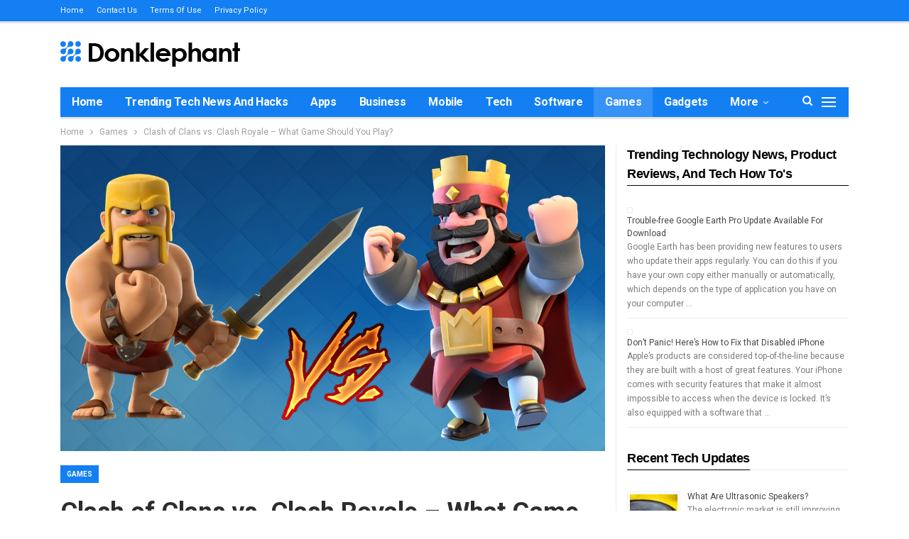

--- FILE ---
content_type: text/html; charset=UTF-8
request_url: https://donklephant.com/clash-of-clans-vs-clash-royale-what-game-should-you-play/
body_size: 15960
content:
	<!DOCTYPE html>
		<!--[if IE 8]>
	<html class="ie ie8" lang="en-US" prefix="og: http://ogp.me/ns#"> <![endif]-->
	<!--[if IE 9]>
	<html class="ie ie9" lang="en-US" prefix="og: http://ogp.me/ns#"> <![endif]-->
	<!--[if gt IE 9]><!-->
<html lang="en-US" prefix="og: http://ogp.me/ns#"> <!--<![endif]-->
	<head>
				<meta charset="UTF-8">
		<meta http-equiv="X-UA-Compatible" content="IE=edge">
		<meta name="viewport" content="width=device-width, initial-scale=1.0">
		<link rel="pingback" href="https://donklephant.com/xmlrpc.php"/>

		<title>Clash of Clans vs. Clash Royale – What Game Should You Play? | Donklephant</title>
<meta name='robots' content='max-image-preview:large' />
	<style>img:is([sizes="auto" i], [sizes^="auto," i]) { contain-intrinsic-size: 3000px 1500px }</style>
	
<!-- This site is optimized with the Yoast SEO Premium plugin v7.7 - https://yoast.com/wordpress/plugins/seo/ -->
<meta name="description" content="The Supercellcompany has really hit success with its two popular games, Clash of Clans and Clash Royale. They both represent 2 excellent mobile games that"/>
<meta name="original-source" content="https://donklephant.com/clash-of-clans-vs-clash-royale-what-game-should-you-play/" />
<link rel="canonical" href="https://donklephant.com/clash-of-clans-vs-clash-royale-what-game-should-you-play/" />
<meta property="og:locale" content="en_US" />
<meta property="og:type" content="article" />
<meta property="og:title" content="Clash of Clans vs. Clash Royale – What Game Should You Play? | Donklephant" />
<meta property="og:description" content="The Supercellcompany has really hit success with its two popular games, Clash of Clans and Clash Royale. They both represent 2 excellent mobile games that" />
<meta property="og:url" content="https://donklephant.com/clash-of-clans-vs-clash-royale-what-game-should-you-play/" />
<meta property="og:site_name" content="Donklephant" />
<meta property="article:publisher" content="https://www.facebook.com/Donklephant/" />
<meta property="article:tag" content="Clash of Clans" />
<meta property="article:tag" content="Clash of Clans Comparison" />
<meta property="article:tag" content="Clash Royale" />
<meta property="article:section" content="Games" />
<meta property="article:published_time" content="2017-04-21T14:04:46+00:00" />
<meta property="og:image" content="https://donklephant.com/wp-content/uploads/2017/04/clash-of-clans-clash-royale-clash-of-clans-comparison.jpg" />
<meta property="og:image:secure_url" content="https://donklephant.com/wp-content/uploads/2017/04/clash-of-clans-clash-royale-clash-of-clans-comparison.jpg" />
<meta property="og:image:width" content="1280" />
<meta property="og:image:height" content="720" />
<meta name="twitter:card" content="summary" />
<meta name="twitter:description" content="The Supercellcompany has really hit success with its two popular games, Clash of Clans and Clash Royale. They both represent 2 excellent mobile games that" />
<meta name="twitter:title" content="Clash of Clans vs. Clash Royale – What Game Should You Play? | Donklephant" />
<meta name="twitter:site" content="@donklephant" />
<meta name="twitter:image" content="https://donklephant.com/wp-content/uploads/2017/04/clash-of-clans-clash-royale-clash-of-clans-comparison.jpg" />
<meta name="twitter:creator" content="@donklephant" />
<script type='application/ld+json'>{"@context":"https:\/\/schema.org","@type":"Organization","url":"https:\/\/donklephant.com\/","sameAs":["https:\/\/www.facebook.com\/Donklephant\/","https:\/\/www.linkedin.com\/company\/donklephant\/","https:\/\/www.youtube.com\/channel\/UCOlmGR9THYbYNcijS-T2_jQ","https:\/\/twitter.com\/donklephant"],"@id":"https:\/\/donklephant.com\/#organization","name":"Donklephant","logo":"\/wp-content\/uploads\/2018\/05\/donklephant-logo-3.png"}</script>
<!-- / Yoast SEO Premium plugin. -->

<link rel='dns-prefetch' href='//fonts.googleapis.com' />
<link rel="alternate" type="application/rss+xml" title="Donklephant &raquo; Feed" href="https://donklephant.com/feed/" />
<link rel="alternate" type="application/rss+xml" title="Donklephant &raquo; Comments Feed" href="https://donklephant.com/comments/feed/" />
<link rel="alternate" type="application/rss+xml" title="Donklephant &raquo; Clash of Clans vs. Clash Royale – What Game Should You Play? Comments Feed" href="https://donklephant.com/clash-of-clans-vs-clash-royale-what-game-should-you-play/feed/" />
<link rel='stylesheet' id='wp-block-library-css' href='https://donklephant.com/wp-includes/css/dist/block-library/style.min.css?ver=6.8.3' type='text/css' media='all' />
<style id='classic-theme-styles-inline-css' type='text/css'>
/*! This file is auto-generated */
.wp-block-button__link{color:#fff;background-color:#32373c;border-radius:9999px;box-shadow:none;text-decoration:none;padding:calc(.667em + 2px) calc(1.333em + 2px);font-size:1.125em}.wp-block-file__button{background:#32373c;color:#fff;text-decoration:none}
</style>
<style id='global-styles-inline-css' type='text/css'>
:root{--wp--preset--aspect-ratio--square: 1;--wp--preset--aspect-ratio--4-3: 4/3;--wp--preset--aspect-ratio--3-4: 3/4;--wp--preset--aspect-ratio--3-2: 3/2;--wp--preset--aspect-ratio--2-3: 2/3;--wp--preset--aspect-ratio--16-9: 16/9;--wp--preset--aspect-ratio--9-16: 9/16;--wp--preset--color--black: #000000;--wp--preset--color--cyan-bluish-gray: #abb8c3;--wp--preset--color--white: #ffffff;--wp--preset--color--pale-pink: #f78da7;--wp--preset--color--vivid-red: #cf2e2e;--wp--preset--color--luminous-vivid-orange: #ff6900;--wp--preset--color--luminous-vivid-amber: #fcb900;--wp--preset--color--light-green-cyan: #7bdcb5;--wp--preset--color--vivid-green-cyan: #00d084;--wp--preset--color--pale-cyan-blue: #8ed1fc;--wp--preset--color--vivid-cyan-blue: #0693e3;--wp--preset--color--vivid-purple: #9b51e0;--wp--preset--gradient--vivid-cyan-blue-to-vivid-purple: linear-gradient(135deg,rgba(6,147,227,1) 0%,rgb(155,81,224) 100%);--wp--preset--gradient--light-green-cyan-to-vivid-green-cyan: linear-gradient(135deg,rgb(122,220,180) 0%,rgb(0,208,130) 100%);--wp--preset--gradient--luminous-vivid-amber-to-luminous-vivid-orange: linear-gradient(135deg,rgba(252,185,0,1) 0%,rgba(255,105,0,1) 100%);--wp--preset--gradient--luminous-vivid-orange-to-vivid-red: linear-gradient(135deg,rgba(255,105,0,1) 0%,rgb(207,46,46) 100%);--wp--preset--gradient--very-light-gray-to-cyan-bluish-gray: linear-gradient(135deg,rgb(238,238,238) 0%,rgb(169,184,195) 100%);--wp--preset--gradient--cool-to-warm-spectrum: linear-gradient(135deg,rgb(74,234,220) 0%,rgb(151,120,209) 20%,rgb(207,42,186) 40%,rgb(238,44,130) 60%,rgb(251,105,98) 80%,rgb(254,248,76) 100%);--wp--preset--gradient--blush-light-purple: linear-gradient(135deg,rgb(255,206,236) 0%,rgb(152,150,240) 100%);--wp--preset--gradient--blush-bordeaux: linear-gradient(135deg,rgb(254,205,165) 0%,rgb(254,45,45) 50%,rgb(107,0,62) 100%);--wp--preset--gradient--luminous-dusk: linear-gradient(135deg,rgb(255,203,112) 0%,rgb(199,81,192) 50%,rgb(65,88,208) 100%);--wp--preset--gradient--pale-ocean: linear-gradient(135deg,rgb(255,245,203) 0%,rgb(182,227,212) 50%,rgb(51,167,181) 100%);--wp--preset--gradient--electric-grass: linear-gradient(135deg,rgb(202,248,128) 0%,rgb(113,206,126) 100%);--wp--preset--gradient--midnight: linear-gradient(135deg,rgb(2,3,129) 0%,rgb(40,116,252) 100%);--wp--preset--font-size--small: 13px;--wp--preset--font-size--medium: 20px;--wp--preset--font-size--large: 36px;--wp--preset--font-size--x-large: 42px;--wp--preset--spacing--20: 0.44rem;--wp--preset--spacing--30: 0.67rem;--wp--preset--spacing--40: 1rem;--wp--preset--spacing--50: 1.5rem;--wp--preset--spacing--60: 2.25rem;--wp--preset--spacing--70: 3.38rem;--wp--preset--spacing--80: 5.06rem;--wp--preset--shadow--natural: 6px 6px 9px rgba(0, 0, 0, 0.2);--wp--preset--shadow--deep: 12px 12px 50px rgba(0, 0, 0, 0.4);--wp--preset--shadow--sharp: 6px 6px 0px rgba(0, 0, 0, 0.2);--wp--preset--shadow--outlined: 6px 6px 0px -3px rgba(255, 255, 255, 1), 6px 6px rgba(0, 0, 0, 1);--wp--preset--shadow--crisp: 6px 6px 0px rgba(0, 0, 0, 1);}:where(.is-layout-flex){gap: 0.5em;}:where(.is-layout-grid){gap: 0.5em;}body .is-layout-flex{display: flex;}.is-layout-flex{flex-wrap: wrap;align-items: center;}.is-layout-flex > :is(*, div){margin: 0;}body .is-layout-grid{display: grid;}.is-layout-grid > :is(*, div){margin: 0;}:where(.wp-block-columns.is-layout-flex){gap: 2em;}:where(.wp-block-columns.is-layout-grid){gap: 2em;}:where(.wp-block-post-template.is-layout-flex){gap: 1.25em;}:where(.wp-block-post-template.is-layout-grid){gap: 1.25em;}.has-black-color{color: var(--wp--preset--color--black) !important;}.has-cyan-bluish-gray-color{color: var(--wp--preset--color--cyan-bluish-gray) !important;}.has-white-color{color: var(--wp--preset--color--white) !important;}.has-pale-pink-color{color: var(--wp--preset--color--pale-pink) !important;}.has-vivid-red-color{color: var(--wp--preset--color--vivid-red) !important;}.has-luminous-vivid-orange-color{color: var(--wp--preset--color--luminous-vivid-orange) !important;}.has-luminous-vivid-amber-color{color: var(--wp--preset--color--luminous-vivid-amber) !important;}.has-light-green-cyan-color{color: var(--wp--preset--color--light-green-cyan) !important;}.has-vivid-green-cyan-color{color: var(--wp--preset--color--vivid-green-cyan) !important;}.has-pale-cyan-blue-color{color: var(--wp--preset--color--pale-cyan-blue) !important;}.has-vivid-cyan-blue-color{color: var(--wp--preset--color--vivid-cyan-blue) !important;}.has-vivid-purple-color{color: var(--wp--preset--color--vivid-purple) !important;}.has-black-background-color{background-color: var(--wp--preset--color--black) !important;}.has-cyan-bluish-gray-background-color{background-color: var(--wp--preset--color--cyan-bluish-gray) !important;}.has-white-background-color{background-color: var(--wp--preset--color--white) !important;}.has-pale-pink-background-color{background-color: var(--wp--preset--color--pale-pink) !important;}.has-vivid-red-background-color{background-color: var(--wp--preset--color--vivid-red) !important;}.has-luminous-vivid-orange-background-color{background-color: var(--wp--preset--color--luminous-vivid-orange) !important;}.has-luminous-vivid-amber-background-color{background-color: var(--wp--preset--color--luminous-vivid-amber) !important;}.has-light-green-cyan-background-color{background-color: var(--wp--preset--color--light-green-cyan) !important;}.has-vivid-green-cyan-background-color{background-color: var(--wp--preset--color--vivid-green-cyan) !important;}.has-pale-cyan-blue-background-color{background-color: var(--wp--preset--color--pale-cyan-blue) !important;}.has-vivid-cyan-blue-background-color{background-color: var(--wp--preset--color--vivid-cyan-blue) !important;}.has-vivid-purple-background-color{background-color: var(--wp--preset--color--vivid-purple) !important;}.has-black-border-color{border-color: var(--wp--preset--color--black) !important;}.has-cyan-bluish-gray-border-color{border-color: var(--wp--preset--color--cyan-bluish-gray) !important;}.has-white-border-color{border-color: var(--wp--preset--color--white) !important;}.has-pale-pink-border-color{border-color: var(--wp--preset--color--pale-pink) !important;}.has-vivid-red-border-color{border-color: var(--wp--preset--color--vivid-red) !important;}.has-luminous-vivid-orange-border-color{border-color: var(--wp--preset--color--luminous-vivid-orange) !important;}.has-luminous-vivid-amber-border-color{border-color: var(--wp--preset--color--luminous-vivid-amber) !important;}.has-light-green-cyan-border-color{border-color: var(--wp--preset--color--light-green-cyan) !important;}.has-vivid-green-cyan-border-color{border-color: var(--wp--preset--color--vivid-green-cyan) !important;}.has-pale-cyan-blue-border-color{border-color: var(--wp--preset--color--pale-cyan-blue) !important;}.has-vivid-cyan-blue-border-color{border-color: var(--wp--preset--color--vivid-cyan-blue) !important;}.has-vivid-purple-border-color{border-color: var(--wp--preset--color--vivid-purple) !important;}.has-vivid-cyan-blue-to-vivid-purple-gradient-background{background: var(--wp--preset--gradient--vivid-cyan-blue-to-vivid-purple) !important;}.has-light-green-cyan-to-vivid-green-cyan-gradient-background{background: var(--wp--preset--gradient--light-green-cyan-to-vivid-green-cyan) !important;}.has-luminous-vivid-amber-to-luminous-vivid-orange-gradient-background{background: var(--wp--preset--gradient--luminous-vivid-amber-to-luminous-vivid-orange) !important;}.has-luminous-vivid-orange-to-vivid-red-gradient-background{background: var(--wp--preset--gradient--luminous-vivid-orange-to-vivid-red) !important;}.has-very-light-gray-to-cyan-bluish-gray-gradient-background{background: var(--wp--preset--gradient--very-light-gray-to-cyan-bluish-gray) !important;}.has-cool-to-warm-spectrum-gradient-background{background: var(--wp--preset--gradient--cool-to-warm-spectrum) !important;}.has-blush-light-purple-gradient-background{background: var(--wp--preset--gradient--blush-light-purple) !important;}.has-blush-bordeaux-gradient-background{background: var(--wp--preset--gradient--blush-bordeaux) !important;}.has-luminous-dusk-gradient-background{background: var(--wp--preset--gradient--luminous-dusk) !important;}.has-pale-ocean-gradient-background{background: var(--wp--preset--gradient--pale-ocean) !important;}.has-electric-grass-gradient-background{background: var(--wp--preset--gradient--electric-grass) !important;}.has-midnight-gradient-background{background: var(--wp--preset--gradient--midnight) !important;}.has-small-font-size{font-size: var(--wp--preset--font-size--small) !important;}.has-medium-font-size{font-size: var(--wp--preset--font-size--medium) !important;}.has-large-font-size{font-size: var(--wp--preset--font-size--large) !important;}.has-x-large-font-size{font-size: var(--wp--preset--font-size--x-large) !important;}
:where(.wp-block-post-template.is-layout-flex){gap: 1.25em;}:where(.wp-block-post-template.is-layout-grid){gap: 1.25em;}
:where(.wp-block-columns.is-layout-flex){gap: 2em;}:where(.wp-block-columns.is-layout-grid){gap: 2em;}
:root :where(.wp-block-pullquote){font-size: 1.5em;line-height: 1.6;}
</style>
<link rel='stylesheet' id='wpautoterms_css-css' href='https://donklephant.com/wp-content/plugins/auto-terms-of-service-and-privacy-policy/css/wpautoterms.css?ver=6.8.3' type='text/css' media='all' />
<link rel='stylesheet' id='toc-screen-css' href='https://donklephant.com/wp-content/plugins/table-of-contents-plus/screen.min.css?ver=2411.1' type='text/css' media='all' />
<link rel='stylesheet' id='bf-slick-css' href='https://donklephant.com/wp-content/themes/publisher/includes/libs/better-framework/assets/css/slick.min.css?ver=3.8.0' type='text/css' media='all' />
<link rel='stylesheet' id='tablepress-default-css' href='https://donklephant.com/wp-content/plugins/tablepress/css/build/default.css?ver=3.2.6' type='text/css' media='all' />
<link rel='stylesheet' id='bs-icons-css' href='https://donklephant.com/wp-content/themes/publisher/includes/libs/better-framework/assets/css/bs-icons.css?ver=3.8.0' type='text/css' media='all' />
<link rel='stylesheet' id='theme-libs-css' href='https://donklephant.com/wp-content/themes/publisher/css/theme-libs.min.css?ver=6.1.0' type='text/css' media='all' />
<link rel='stylesheet' id='fontawesome-css' href='https://donklephant.com/wp-content/themes/publisher/includes/libs/better-framework/assets/css/font-awesome.min.css?ver=3.8.0' type='text/css' media='all' />
<link rel='stylesheet' id='publisher-css' href='https://donklephant.com/wp-content/themes/publisher/style-6.1.0.min.css?ver=6.1.0' type='text/css' media='all' />
<link rel='stylesheet' id='better-framework-main-fonts-css' href='https://fonts.googleapis.com/css?family=Roboto:400,500,700' type='text/css' media='all' />
<link rel='stylesheet' id='publisher-theme-tech-magazine-css' href='https://donklephant.com/wp-content/themes/publisher/includes/styles/tech-magazine/style.min.css?ver=6.1.0' type='text/css' media='all' />
<script type="text/javascript" src="https://donklephant.com/wp-includes/js/jquery/jquery.min.js?ver=3.7.1" id="jquery-core-js"></script>
<script type="text/javascript" src="https://donklephant.com/wp-includes/js/jquery/jquery-migrate.min.js?ver=3.4.1" id="jquery-migrate-js"></script>
<script type="text/javascript" src="https://donklephant.com/wp-includes/js/dist/dom-ready.min.js?ver=f77871ff7694fffea381" id="wp-dom-ready-js"></script>
<script type="text/javascript" src="https://donklephant.com/wp-content/plugins/auto-terms-of-service-and-privacy-policy/js/base.js?ver=3.0.4" id="wpautoterms_base-js"></script>
<!--[if lt IE 9]>
<script type="text/javascript" src="https://donklephant.com/wp-content/themes/publisher/includes/libs/better-framework/assets/js/html5shiv.min.js?ver=3.8.0" id="bf-html5shiv-js"></script>
<![endif]-->
<!--[if lt IE 9]>
<script type="text/javascript" src="https://donklephant.com/wp-content/themes/publisher/includes/libs/better-framework/assets/js/respond.min.js?ver=3.8.0" id="bf-respond-js"></script>
<![endif]-->
<link rel="https://api.w.org/" href="https://donklephant.com/wp-json/" /><link rel="alternate" title="JSON" type="application/json" href="https://donklephant.com/wp-json/wp/v2/posts/1073" /><link rel="EditURI" type="application/rsd+xml" title="RSD" href="https://donklephant.com/xmlrpc.php?rsd" />
<link rel='shortlink' href='https://donklephant.com/?p=1073' />
<link rel="alternate" title="oEmbed (JSON)" type="application/json+oembed" href="https://donklephant.com/wp-json/oembed/1.0/embed?url=https%3A%2F%2Fdonklephant.com%2Fclash-of-clans-vs-clash-royale-what-game-should-you-play%2F" />
<link rel="alternate" title="oEmbed (XML)" type="text/xml+oembed" href="https://donklephant.com/wp-json/oembed/1.0/embed?url=https%3A%2F%2Fdonklephant.com%2Fclash-of-clans-vs-clash-royale-what-game-should-you-play%2F&#038;format=xml" />
<!-- Markup (JSON-LD) structured in schema.org ver.4.8.1 START -->
<!-- Markup (JSON-LD) structured in schema.org END -->
<style type="text/css">.recentcomments a{display:inline !important;padding:0 !important;margin:0 !important;}</style><script type="application/ld+json">{
    "@context": "http:\/\/schema.org\/",
    "@type": "organization",
    "@id": "#organization",
    "logo": {
        "@type": "ImageObject",
        "url": "https:\/\/donklephant.com\/wp-content\/uploads\/2018\/05\/donklephant-logo-3.png"
    },
    "url": "https:\/\/donklephant.com\/",
    "name": "Donklephant",
    "description": "Technology News, Tips and Tricks"
}</script>
<script type="application/ld+json">{
    "@context": "http:\/\/schema.org\/",
    "@type": "WebSite",
    "name": "Donklephant",
    "alternateName": "Technology News, Tips and Tricks",
    "url": "https:\/\/donklephant.com\/"
}</script>
<script type="application/ld+json">{
    "@context": "http:\/\/schema.org\/",
    "@type": "BlogPosting",
    "headline": "Clash of Clans vs. Clash Royale \u2013 What Game Should You Play?",
    "description": "The Supercellcompany has really hit success with its two popular games, Clash of Clans and Clash Royale. They both represent 2 excellent mobile games that have millions of fans all over the world. However, having the same developer, the games are qui",
    "datePublished": "2017-04-21",
    "dateModified": "2017-04-21",
    "author": {
        "@type": "Person",
        "@id": "#person-CatalinaNastase",
        "name": "Catalina Nastase"
    },
    "image": {
        "@type": "ImageObject",
        "url": "https:\/\/donklephant.com\/wp-content\/uploads\/2017\/04\/clash-of-clans-clash-royale-clash-of-clans-comparison.jpg",
        "width": 1280,
        "height": 720
    },
    "interactionStatistic": [
        {
            "@type": "InteractionCounter",
            "interactionType": "http:\/\/schema.org\/CommentAction",
            "userInteractionCount": "0"
        }
    ],
    "publisher": {
        "@id": "#organization"
    },
    "mainEntityOfPage": "https:\/\/donklephant.com\/clash-of-clans-vs-clash-royale-what-game-should-you-play\/"
}</script>
<link rel='stylesheet' id='6.1.0-1769270842' href='https://donklephant.com/wp-content/bs-booster-cache/2986843ddc810979829d76fc223eb0e0.css' type='text/css' media='all' />
	</head>

<body class="wp-singular post-template-default single single-post postid-1073 single-format-standard wp-theme-publisher ltr close-rh page-layout-2-col-right full-width active-sticky-sidebar main-menu-sticky-smart active-ajax-search single-prim-cat-23 single-cat-23  bs-ll-a" dir="ltr">
<div class="off-canvas-overlay"></div>
<div class="off-canvas-container left skin-white">
	<div class="off-canvas-inner">
		<span class="canvas-close"><i></i></span>
					<div class="off-canvas-header">
									<div class="logo">

						<a href="https://donklephant.com/">
							<img src="https://donklephant.com/wp-content/uploads/2018/05/donklephant-logo-off-canvas-1.png"
							     alt="Donklephant">
						</a>
					</div>
									<div class="site-description">Technology News, Tips and Tricks</div>
			</div>
						<div class="off-canvas-search">
				<form role="search" method="get" action="https://donklephant.com">
					<input type="text" name="s" value=""
					       placeholder="Search...">
					<i class="fa fa-search"></i>
				</form>
			</div>
						<div class="off-canvas-menu">
				<div class="off-canvas-menu-fallback"></div>
			</div>
						<div class="off_canvas_footer">
				<div class="off_canvas_footer-info entry-content">
									</div>
			</div>
				</div>
</div>
		<div class="main-wrap content-main-wrap">
			<header id="header" class="site-header header-style-2 boxed" itemscope="itemscope" itemtype="https://schema.org/WPHeader">

		<section class="topbar topbar-style-1 hidden-xs hidden-xs">
	<div class="content-wrap">
		<div class="container">
			<div class="topbar-inner clearfix">

				
				<div class="section-menu">
						<div id="menu-top" class="menu top-menu-wrapper" role="navigation" itemscope="itemscope" itemtype="https://schema.org/SiteNavigationElement">
		<nav class="top-menu-container">

			<ul id="top-navigation" class="top-menu menu clearfix bsm-pure">
				<li id="menu-item-2556" class="menu-item menu-item-type-custom menu-item-object-custom menu-item-home better-anim-fade menu-item-2556"><a href="https://donklephant.com/">Home</a></li>
<li id="menu-item-25" class="menu-item menu-item-type-post_type menu-item-object-page better-anim-fade menu-item-25"><a href="https://donklephant.com/contact-donklephant/">Contact Us</a></li>
<li id="menu-item-26" class="menu-item menu-item-type-post_type menu-item-object-page better-anim-fade menu-item-26"><a href="https://donklephant.com/terms-of-use/">Terms of Use</a></li>
<li id="menu-item-27" class="menu-item menu-item-type-post_type menu-item-object-page better-anim-fade menu-item-27"><a href="https://donklephant.com/privacy-policy/">Privacy Policy</a></li>
			</ul>

		</nav>
	</div>
				</div>
			</div>
		</div>
	</div>
</section>
		<div class="header-inner">
			<div class="content-wrap">
				<div class="container">
					<div class="row">
						<div class="row-height">
							<div class="logo-col col-xs-12">
								<div class="col-inside">
									<div id="site-branding" class="site-branding">
	<p  id="site-title" class="logo h1 img-logo">
	<a href="https://donklephant.com/" itemprop="url" rel="home">
					<img id="site-logo" src="https://donklephant.com/wp-content/uploads/2018/05/donklephant-logo-3.png"
			     alt="Donklephant"  data-bsrjs="https://donklephant.com/wp-content/uploads/2018/05/donklephant-logo-retina-1.png"  />

			<span class="site-title">Donklephant - Technology News, Tips and Tricks</span>
				</a>
</p>
</div><!-- .site-branding -->
								</div>
							</div>
													</div>
					</div>
				</div>
			</div>
		</div>

		<div id="menu-main" class="menu main-menu-wrapper show-search-item show-off-canvas menu-actions-btn-width-2" role="navigation" itemscope="itemscope" itemtype="https://schema.org/SiteNavigationElement">
	<div class="main-menu-inner">
		<div class="content-wrap">
			<div class="container">

				<nav class="main-menu-container">
					<ul id="main-navigation" class="main-menu menu bsm-pure clearfix">
						<li id="menu-item-3745" class="menu-item menu-item-type-custom menu-item-object-custom better-anim-fade menu-item-3745"><a href="/">Home</a></li>
<li id="menu-item-3658" class="menu-item menu-item-type-taxonomy menu-item-object-category menu-term-4264 better-anim-fade menu-item-3658"><a href="https://donklephant.com/category/trending-tech-news-and-hacks/">Trending Tech News and Hacks</a></li>
<li id="menu-item-2550" class="menu-item menu-item-type-taxonomy menu-item-object-category menu-term-9 better-anim-fade menu-item-2550"><a href="https://donklephant.com/category/apps/">Apps</a></li>
<li id="menu-item-3744" class="menu-item menu-item-type-taxonomy menu-item-object-category menu-term-5047 better-anim-fade menu-item-3744"><a href="https://donklephant.com/category/business/">Business</a></li>
<li id="menu-item-2551" class="menu-item menu-item-type-taxonomy menu-item-object-category menu-term-6 better-anim-fade menu-item-2551"><a href="https://donklephant.com/category/mobile/">Mobile</a></li>
<li id="menu-item-2552" class="menu-item menu-item-type-taxonomy menu-item-object-category menu-term-30 better-anim-fade menu-item-2552"><a href="https://donklephant.com/category/tech/">Tech</a></li>
<li id="menu-item-2548" class="menu-item menu-item-type-taxonomy menu-item-object-category menu-term-16 better-anim-fade menu-item-2548"><a href="https://donklephant.com/category/software/">Software</a></li>
<li id="menu-item-2549" class="menu-item menu-item-type-taxonomy menu-item-object-category current-post-ancestor current-menu-parent current-post-parent menu-term-23 better-anim-fade menu-item-2549"><a href="https://donklephant.com/category/games/">Games</a></li>
<li id="menu-item-3656" class="menu-item menu-item-type-taxonomy menu-item-object-category menu-term-3 better-anim-fade menu-item-3656"><a href="https://donklephant.com/category/gadgets/">Gadgets</a></li>
<li id="menu-item-3657" class="menu-item menu-item-type-taxonomy menu-item-object-category menu-term-4 better-anim-fade menu-item-3657"><a href="https://donklephant.com/category/tablet/">Tablets</a></li>
					</ul><!-- #main-navigation -->
											<div class="menu-action-buttons width-2">
															<div class="off-canvas-menu-icon-container off-icon-left">
									<div class="off-canvas-menu-icon">
										<div class="off-canvas-menu-icon-el"></div>
									</div>
								</div>
																<div class="search-container close">
									<span class="search-handler"><i class="fa fa-search"></i></span>

									<div class="search-box clearfix">
										<form role="search" method="get" class="search-form clearfix" action="https://donklephant.com">
	<input type="search" class="search-field"
	       placeholder="Search..."
	       value="" name="s"
	       title="Search for:"
	       autocomplete="off">
	<input type="submit" class="search-submit" value="Search">
</form><!-- .search-form -->
									</div>
								</div>
														</div>
										</nav><!-- .main-menu-container -->

			</div>
		</div>
	</div>
</div><!-- .menu -->
	</header><!-- .header -->
	<div class="rh-header clearfix light deferred-block-exclude">
		<div class="rh-container clearfix">

			<div class="menu-container close">
				<span class="menu-handler"><span class="lines"></span></span>
			</div><!-- .menu-container -->

			<div class="logo-container rh-img-logo">
				<a href="https://donklephant.com/" itemprop="url" rel="home">
											<img src="https://donklephant.com/wp-content/uploads/2018/05/donklephant-logo-3.png"
						     alt="Donklephant"  data-bsrjs="https://donklephant.com/wp-content/uploads/2018/05/donklephant-logo-retina-1.png"  />				</a>
			</div><!-- .logo-container -->
		</div><!-- .rh-container -->
	</div><!-- .rh-header -->
<nav role="navigation" aria-label="Breadcrumbs" class="bf-breadcrumb clearfix bc-top-style"><div class="container bf-breadcrumb-container"><ul class="bf-breadcrumb-items" itemscope itemtype="http://schema.org/BreadcrumbList"><meta name="numberOfItems" content="3" /><meta name="itemListOrder" content="Ascending" /><li itemprop="itemListElement" itemscope itemtype="http://schema.org/ListItem" class="bf-breadcrumb-item bf-breadcrumb-begin"><a itemprop="item" href="https://donklephant.com" rel="home""><span itemprop='name'>Home</span><meta itemprop="position" content="1" /></a></li><li itemprop="itemListElement" itemscope itemtype="http://schema.org/ListItem" class="bf-breadcrumb-item"><a itemprop="item" href="https://donklephant.com/category/games/" ><span itemprop='name'>Games</span><meta itemprop="position" content="2" /></a></li><li itemprop="itemListElement" itemscope itemtype="http://schema.org/ListItem" class="bf-breadcrumb-item bf-breadcrumb-end"><span itemprop='name'>Clash of Clans vs. Clash Royale – What Game Should You Play?</span><meta itemprop="position" content="3" /><meta itemprop="item" content="https://donklephant.com/clash-of-clans-vs-clash-royale-what-game-should-you-play/"/></li></ul></div></nav><div class="content-wrap">
		<main id="content" class="content-container">

		<div class="container layout-2-col layout-2-col-1 layout-right-sidebar layout-bc-before post-template-10">

			<div class="row main-section">
										<div class="col-sm-8 content-column">
							<div class="single-container">
																<article id="post-1073" class="post-1073 post type-post status-publish format-standard has-post-thumbnail  category-games tag-clash-of-clans tag-clash-of-clans-comparison tag-clash-royale single-post-content">
									<div class="single-featured"><img  alt="" data-src="https://donklephant.com/wp-content/uploads/2017/04/clash-of-clans-clash-royale-clash-of-clans-comparison.jpg"></div>
																		<div class="post-header-inner">
										<div class="post-header-title">
											<div class="term-badges floated"><span class="term-badge term-23"><a href="https://donklephant.com/category/games/">Games</a></span></div>											<h1 class="single-post-title">
												<span class="post-title" itemprop="headline">Clash of Clans vs. Clash Royale – What Game Should You Play?</span>
											</h1>
											<div class="post-meta single-post-meta">
			<a href="https://donklephant.com/author/catalina/"
		   title="Browse Author Articles"
		   class="post-author-a post-author-avatar">
			<span class="post-author-name">By <b>Catalina Nastase</b></span>		</a>
					<span class="time"><time class="post-published updated"
			                         datetime="2017-04-21T14:04:46+00:00">On <b>Apr 21, 2017</b></time></span>
			</div>
										</div>
									</div>
											<div class="post-share single-post-share top-share clearfix style-1">
			<div class="post-share-btn-group">
				<a href="https://donklephant.com/clash-of-clans-vs-clash-royale-what-game-should-you-play/#respond" class="post-share-btn post-share-btn-comments comments" title="Leave a comment on: &ldquo;Clash of Clans vs. Clash Royale – What Game Should You Play?&rdquo;"><i class="bf-icon fa fa-comments" aria-hidden="true"></i> <b class="number">0</b></a>			</div>
						<div class="share-handler-wrap ">
				<span class="share-handler post-share-btn rank-default">
					<i class="bf-icon  fa fa-share-alt"></i>						<b class="text">Share</b>
										</span>
				<span class="social-item facebook"><a href="https://www.facebook.com/sharer.php?u=https%3A%2F%2Fdonklephant.com%2Fclash-of-clans-vs-clash-royale-what-game-should-you-play%2F" target="_blank" rel="nofollow" class="bs-button-el" onclick="window.open(this.href, 'share-facebook','left=50,top=50,width=600,height=320,toolbar=0'); return false;"><span class="icon"><i class="bf-icon fa fa-facebook"></i></span></a></span><span class="social-item twitter"><a href="https://twitter.com/share?text=Clash+of+Clans+vs.+Clash+Royale+%E2%80%93+What+Game+Should+You+Play%3F&url=https%3A%2F%2Fdonklephant.com%2Fclash-of-clans-vs-clash-royale-what-game-should-you-play%2F" target="_blank" rel="nofollow" class="bs-button-el" onclick="window.open(this.href, 'share-twitter','left=50,top=50,width=600,height=320,toolbar=0'); return false;"><span class="icon"><i class="bf-icon fa fa-twitter"></i></span></a></span><span class="social-item google_plus"><a href="https://plus.google.com/share?url=https%3A%2F%2Fdonklephant.com%2Fclash-of-clans-vs-clash-royale-what-game-should-you-play%2F" target="_blank" rel="nofollow" class="bs-button-el" onclick="window.open(this.href, 'share-google_plus','left=50,top=50,width=600,height=320,toolbar=0'); return false;"><span class="icon"><i class="bf-icon fa fa-google"></i></span></a></span><span class="social-item reddit"><a href="https://reddit.com/submit?url=https%3A%2F%2Fdonklephant.com%2Fclash-of-clans-vs-clash-royale-what-game-should-you-play%2F&title=Clash+of+Clans+vs.+Clash+Royale+%E2%80%93+What+Game+Should+You+Play%3F" target="_blank" rel="nofollow" class="bs-button-el" onclick="window.open(this.href, 'share-reddit','left=50,top=50,width=600,height=320,toolbar=0'); return false;"><span class="icon"><i class="bf-icon fa fa-reddit-alien"></i></span></a></span><span class="social-item whatsapp"><a href="whatsapp://send?text=Clash+of+Clans+vs.+Clash+Royale+%E2%80%93+What+Game+Should+You+Play%3F %0A%0A https%3A%2F%2Fdonklephant.com%2Fclash-of-clans-vs-clash-royale-what-game-should-you-play%2F" target="_blank" rel="nofollow" class="bs-button-el" onclick="window.open(this.href, 'share-whatsapp','left=50,top=50,width=600,height=320,toolbar=0'); return false;"><span class="icon"><i class="bf-icon fa fa-whatsapp"></i></span></a></span><span class="social-item pinterest"><a href="https://pinterest.com/pin/create/button/?url=https%3A%2F%2Fdonklephant.com%2Fclash-of-clans-vs-clash-royale-what-game-should-you-play%2F&media=https://donklephant.com/wp-content/uploads/2017/04/clash-of-clans-clash-royale-clash-of-clans-comparison.jpg&description=Clash+of+Clans+vs.+Clash+Royale+%E2%80%93+What+Game+Should+You+Play%3F" target="_blank" rel="nofollow" class="bs-button-el" onclick="window.open(this.href, 'share-pinterest','left=50,top=50,width=600,height=320,toolbar=0'); return false;"><span class="icon"><i class="bf-icon fa fa-pinterest"></i></span></a></span><span class="social-item email"><a href="/cdn-cgi/l/email-protection#[base64]" target="_blank" rel="nofollow" class="bs-button-el" onclick="window.open(this.href, 'share-email','left=50,top=50,width=600,height=320,toolbar=0'); return false;"><span class="icon"><i class="bf-icon fa fa-envelope-open"></i></span></a></span></div>		</div>
											<div class="entry-content clearfix single-post-content">
										<p>The Supercellcompany has really hit success with its two popular games, Clash of Clans and Clash Royale. They both represent 2 excellent mobile games that have millions of fans all over the world. However, having the same developer, the games are quite similar. Most people usually play both of them simultaneously, or just choose one. But what makes them choose one or the other?</p>
<p><strong>Progression in the Game</strong></p>
<p>With Clash of Clans, you can always evolve your base if you upgrade the defenses of the walls or the walls themselves. However, Clash Royale does not offer this element of advancement, which is a huge minus.</p>
<p><strong>Skills &amp; Gameplay</strong></p>
<p>While Clash of Clans does not allow you to showcase your playing skills, Clash Royale does indeed so. In order for you to win a fight, you have to have some serious skills.</p>
<p><strong>Monetization</strong></p>
<p>In Clash of Clans, you can choose if you want to spend money or not on it, and thus we have some reasonable monetization. Meanwhile, many people believe that Clash Royale has quite come harsh monetization. For example, you have to spend more than $14,000 if you want to max out every option you have in the game. What’s even more shocking is the fact that if you don’t spend anything and want to achieve the maximum, you have to play for 10 to 22 years. Sounds like a life-long plan!</p>
<p><strong>Freshness</strong></p>
<p>The last update for Clash of Clans was released in October 2016, bringing lots of new tweaks and features. Supercell also releases updates for Clash Royale regularly. They usually bring more cards and adjustments that balance the game.</p>
<p>All in all, they are both excellent games, but for many people what does matter is the fact that they don’t have to wait a lot for some advantages.</p>
									</div>
										<div class="entry-terms post-tags clearfix ">
		<span class="terms-label"><i class="fa fa-tags"></i></span>
		<a href="https://donklephant.com/tag/clash-of-clans/" rel="tag">Clash of Clans</a><a href="https://donklephant.com/tag/clash-of-clans-comparison/" rel="tag">Clash of Clans Comparison</a><a href="https://donklephant.com/tag/clash-royale/" rel="tag">Clash Royale</a>	</div>
		<div class="post-share single-post-share bottom-share clearfix style-2">
			<div class="post-share-btn-group">
				<a href="https://donklephant.com/clash-of-clans-vs-clash-royale-what-game-should-you-play/#respond" class="post-share-btn post-share-btn-comments comments" title="Leave a comment on: &ldquo;Clash of Clans vs. Clash Royale – What Game Should You Play?&rdquo;"><i class="bf-icon fa fa-comments" aria-hidden="true"></i> <b class="number">0</b></a>			</div>
						<div class="share-handler-wrap ">
				<span class="share-handler post-share-btn rank-default">
					<i class="bf-icon  fa fa-share-alt"></i>						<b class="text">Share</b>
										</span>
				<span class="social-item facebook"><a href="https://www.facebook.com/sharer.php?u=https%3A%2F%2Fdonklephant.com%2Fclash-of-clans-vs-clash-royale-what-game-should-you-play%2F" target="_blank" rel="nofollow" class="bs-button-el" onclick="window.open(this.href, 'share-facebook','left=50,top=50,width=600,height=320,toolbar=0'); return false;"><span class="icon"><i class="bf-icon fa fa-facebook"></i></span></a></span><span class="social-item twitter"><a href="https://twitter.com/share?text=Clash+of+Clans+vs.+Clash+Royale+%E2%80%93+What+Game+Should+You+Play%3F&url=https%3A%2F%2Fdonklephant.com%2Fclash-of-clans-vs-clash-royale-what-game-should-you-play%2F" target="_blank" rel="nofollow" class="bs-button-el" onclick="window.open(this.href, 'share-twitter','left=50,top=50,width=600,height=320,toolbar=0'); return false;"><span class="icon"><i class="bf-icon fa fa-twitter"></i></span></a></span><span class="social-item google_plus"><a href="https://plus.google.com/share?url=https%3A%2F%2Fdonklephant.com%2Fclash-of-clans-vs-clash-royale-what-game-should-you-play%2F" target="_blank" rel="nofollow" class="bs-button-el" onclick="window.open(this.href, 'share-google_plus','left=50,top=50,width=600,height=320,toolbar=0'); return false;"><span class="icon"><i class="bf-icon fa fa-google"></i></span></a></span><span class="social-item reddit"><a href="https://reddit.com/submit?url=https%3A%2F%2Fdonklephant.com%2Fclash-of-clans-vs-clash-royale-what-game-should-you-play%2F&title=Clash+of+Clans+vs.+Clash+Royale+%E2%80%93+What+Game+Should+You+Play%3F" target="_blank" rel="nofollow" class="bs-button-el" onclick="window.open(this.href, 'share-reddit','left=50,top=50,width=600,height=320,toolbar=0'); return false;"><span class="icon"><i class="bf-icon fa fa-reddit-alien"></i></span></a></span><span class="social-item whatsapp"><a href="whatsapp://send?text=Clash+of+Clans+vs.+Clash+Royale+%E2%80%93+What+Game+Should+You+Play%3F %0A%0A https%3A%2F%2Fdonklephant.com%2Fclash-of-clans-vs-clash-royale-what-game-should-you-play%2F" target="_blank" rel="nofollow" class="bs-button-el" onclick="window.open(this.href, 'share-whatsapp','left=50,top=50,width=600,height=320,toolbar=0'); return false;"><span class="icon"><i class="bf-icon fa fa-whatsapp"></i></span></a></span><span class="social-item pinterest"><a href="https://pinterest.com/pin/create/button/?url=https%3A%2F%2Fdonklephant.com%2Fclash-of-clans-vs-clash-royale-what-game-should-you-play%2F&media=https://donklephant.com/wp-content/uploads/2017/04/clash-of-clans-clash-royale-clash-of-clans-comparison.jpg&description=Clash+of+Clans+vs.+Clash+Royale+%E2%80%93+What+Game+Should+You+Play%3F" target="_blank" rel="nofollow" class="bs-button-el" onclick="window.open(this.href, 'share-pinterest','left=50,top=50,width=600,height=320,toolbar=0'); return false;"><span class="icon"><i class="bf-icon fa fa-pinterest"></i></span></a></span><span class="social-item email"><a href="/cdn-cgi/l/email-protection#[base64]" target="_blank" rel="nofollow" class="bs-button-el" onclick="window.open(this.href, 'share-email','left=50,top=50,width=600,height=320,toolbar=0'); return false;"><span class="icon"><i class="bf-icon fa fa-envelope-open"></i></span></a></span></div>		</div>
										</article>
									<section class="next-prev-post clearfix">

					<div class="prev-post">
				<p class="pre-title heading-typo"><i
							class="fa fa-arrow-left"></i> Prev Post				</p>
				<p class="title heading-typo"><a href="https://donklephant.com/pokemon-go-what-to-expect-from-future-updates/" rel="prev">Pokémon Go &#8211; What To Expect From Future Updates?</a></p>
			</div>
		
					<div class="next-post">
				<p class="pre-title heading-typo">Next Post <i
							class="fa fa-arrow-right"></i></p>
				<p class="title heading-typo"><a href="https://donklephant.com/clash-of-clans-popularity-comes-from-the-games-flexibility/" rel="next">Clash of Clans Popularity Comes From The Game&#8217;s Flexibility</a></p>
			</div>
		
	</section>
							</div>
							<div class="post-related">

	<div class="section-heading sh-t5 sh-s1 multi-tab">

					<a href="#relatedposts_1416405226_1" class="main-link active"
			   data-toggle="tab">
				<span
						class="h-text related-posts-heading">You might also like</span>
			</a>
			<a href="#relatedposts_1416405226_2" class="other-link" data-toggle="tab"
			   data-deferred-event="shown.bs.tab"
			   data-deferred-init="relatedposts_1416405226_2">
				<span
						class="h-text related-posts-heading">More from author</span>
			</a>
		
	</div>

		<div class="tab-content">
		<div class="tab-pane bs-tab-anim bs-tab-animated active"
		     id="relatedposts_1416405226_1">
			
					<div class="bs-pagination-wrapper main-term-none next_prev ">
			<div class="listing listing-thumbnail listing-tb-2 clearfix  scolumns-3 simple-grid include-last-mobile">
	<div  class="post-90532 type-post format-standard has-post-thumbnail   listing-item listing-item-thumbnail listing-item-tb-2 main-term-23">
<div class="item-inner clearfix">
			<div class="featured featured-type-featured-image">
			<div class="term-badges floated"><span class="term-badge term-23"><a href="https://donklephant.com/category/games/">Games</a></span></div>			<a  alt="Activity-Based Working" title="A Brief Guide to Activity-Based Working" data-src="https://donklephant.com/wp-content/uploads/2022/05/2fcdea3321459337df5a0a30afa812af.jpg"					class="img-holder" href="https://donklephant.com/a-brief-guide-to-activity-based-working/"></a>
					</div>
	<p class="title">	<a class="post-url" href="https://donklephant.com/a-brief-guide-to-activity-based-working/" title="A Brief Guide to Activity-Based Working">
			<span class="post-title">
				A Brief Guide to Activity-Based Working			</span>
	</a>
	</p></div>
</div >
<div  class="post-90471 type-post format-standard has-post-thumbnail   listing-item listing-item-thumbnail listing-item-tb-2 main-term-23">
<div class="item-inner clearfix">
			<div class="featured featured-type-featured-image">
			<div class="term-badges floated"><span class="term-badge term-23"><a href="https://donklephant.com/category/games/">Games</a></span></div>			<a  alt="Best Gaming Computer" title="How Do I Choose the Best Gaming Computer That’s Available Today?" data-src="https://donklephant.com/wp-content/uploads/2022/03/80cd8cf6018e2530a9183765e302816d.jpg"					class="img-holder" href="https://donklephant.com/how-do-i-choose-the-best-gaming-computer-thats-available-today/"></a>
					</div>
	<p class="title">	<a class="post-url" href="https://donklephant.com/how-do-i-choose-the-best-gaming-computer-thats-available-today/" title="How Do I Choose the Best Gaming Computer That’s Available Today?">
			<span class="post-title">
				How Do I Choose the Best Gaming Computer That’s Available Today?			</span>
	</a>
	</p></div>
</div >
<div  class="post-89732 type-post format-standard has-post-thumbnail   listing-item listing-item-thumbnail listing-item-tb-2 main-term-23">
<div class="item-inner clearfix">
			<div class="featured featured-type-featured-image">
			<div class="term-badges floated"><span class="term-badge term-23"><a href="https://donklephant.com/category/games/">Games</a></span></div>			<a  alt="Gaming Setup at Home" title="9 Tips on Building a Gaming Setup at Home for Beginners" data-src="https://donklephant.com/wp-content/uploads/2021/06/77b5a013909dc37be09f8821d0db5db9.jpg"					class="img-holder" href="https://donklephant.com/9-tips-on-building-a-gaming-setup-at-home-for-beginners/"></a>
					</div>
	<p class="title">	<a class="post-url" href="https://donklephant.com/9-tips-on-building-a-gaming-setup-at-home-for-beginners/" title="9 Tips on Building a Gaming Setup at Home for Beginners">
			<span class="post-title">
				9 Tips on Building a Gaming Setup at Home for Beginners			</span>
	</a>
	</p></div>
</div >
<div  class="post-89730 type-post format-standard has-post-thumbnail   listing-item listing-item-thumbnail listing-item-tb-2 main-term-23">
<div class="item-inner clearfix">
			<div class="featured featured-type-featured-image">
			<div class="term-badges floated"><span class="term-badge term-23"><a href="https://donklephant.com/category/games/">Games</a></span></div>			<a  alt="Personalized Challenge Coins" title="5 Interesting Uses for Personalized Challenge Coins" data-src="https://donklephant.com/wp-content/uploads/2021/06/63cc7bbd1d85e1c787fbd2940d400c69.jpeg"					class="img-holder" href="https://donklephant.com/5-interesting-uses-for-personalized-challenge-coins/"></a>
					</div>
	<p class="title">	<a class="post-url" href="https://donklephant.com/5-interesting-uses-for-personalized-challenge-coins/" title="5 Interesting Uses for Personalized Challenge Coins">
			<span class="post-title">
				5 Interesting Uses for Personalized Challenge Coins			</span>
	</a>
	</p></div>
</div >
	</div>
	
	</div><div class="bs-pagination bs-ajax-pagination next_prev main-term-none clearfix">
			<script data-cfasync="false" src="/cdn-cgi/scripts/5c5dd728/cloudflare-static/email-decode.min.js"></script><script>var bs_ajax_paginate_1469076151 = '{"query":{"paginate":"next_prev","count":4,"post_type":"post","posts_per_page":4,"post__not_in":[1073],"ignore_sticky_posts":1,"category__in":[23],"remove_duplicates_ids":"1073","_layout":{"state":"1|1|0","page":"2-col-right"}},"type":"wp_query","view":"Publisher::fetch_related_posts","current_page":1,"ajax_url":"\/wp-admin\/admin-ajax.php","remove_duplicates":"1","remove_duplicates_ids":"1073","paginate":"next_prev","_layout":{"state":"1|1|0","page":"2-col-right"},"_bs_pagin_token":"e594772"}';</script>				<a class="btn-bs-pagination prev disabled" rel="prev" data-id="1469076151"
				   title="Previous">
					<i class="fa fa-angle-left"
					   aria-hidden="true"></i> Prev				</a>
				<a  rel="next" class="btn-bs-pagination next"
				   data-id="1469076151" title="Next">
					Next <i
							class="fa fa-angle-right" aria-hidden="true"></i>
				</a>
				</div>
		</div>

		<div class="tab-pane bs-tab-anim bs-tab-animated bs-deferred-container"
		     id="relatedposts_1416405226_2">
					<div class="bs-pagination-wrapper main-term-none next_prev ">
				<div class="bs-deferred-load-wrapper" id="bsd_relatedposts_1416405226_2">
			<script>var bs_deferred_loading_bsd_relatedposts_1416405226_2 = '{"query":{"paginate":"next_prev","count":4,"author":5,"post_type":"post","_layout":{"state":"1|1|0","page":"2-col-right"}},"type":"wp_query","view":"Publisher::fetch_other_related_posts","current_page":1,"ajax_url":"\/wp-admin\/admin-ajax.php","remove_duplicates":"0","paginate":"next_prev","_layout":{"state":"1|1|0","page":"2-col-right"},"_bs_pagin_token":"97624a2"}';</script>
		</div>
		
	</div>		</div>
	</div>
</div>
<section id="comments-template-1073" class="comments-template">
	
	
		<div id="respond" class="comment-respond">
		<p id="reply-title" class="comment-reply-title"><div class="section-heading sh-t5 sh-s1" ><span class="h-text">Leave A Reply</span></div> <small><a rel="nofollow" id="cancel-comment-reply-link" href="/clash-of-clans-vs-clash-royale-what-game-should-you-play/#respond" style="display:none;">Cancel Reply</a></small></p><form action="https://donklephant.com/wp-comments-post.php?wpe-comment-post=donklephantcom" method="post" id="commentform" class="comment-form"><div class="note-before"><p>Your email address will not be published.</p>
</div><p class="comment-wrap"><textarea name="comment" class="comment" id="comment" cols="45" rows="10" aria-required="true" placeholder="Your Comment"></textarea></p><p class="author-wrap"><input name="author" class="author" id="author" type="text" value="" size="45"  aria-required="true" placeholder="Your Name *" /></p>
<p class="email-wrap"><input name="email" class="email" id="email" type="text" value="" size="45"  aria-required="true" placeholder="Your Email *" /></p>
<p class="url-wrap"><input name="url" class="url" id="url" type="text" value="" size="45" placeholder="Your Website" /></p>
<p class="comment-form-cookies-consent"><input id="wp-comment-cookies-consent" name="wp-comment-cookies-consent" type="checkbox" value="yes" /><label for="wp-comment-cookies-consent">Save my name, email, and website in this browser for the next time I comment.</label></p>
<p class="form-submit"><input name="submit" type="submit" id="comment-submit" class="comment-submit" value="Post Comment" /> <input type='hidden' name='comment_post_ID' value='1073' id='comment_post_ID' />
<input type='hidden' name='comment_parent' id='comment_parent' value='0' />
</p><p style="display: none;"><input type="hidden" id="akismet_comment_nonce" name="akismet_comment_nonce" value="148884044b" /></p><p style="display: none !important;" class="akismet-fields-container" data-prefix="ak_"><label>&#916;<textarea name="ak_hp_textarea" cols="45" rows="8" maxlength="100"></textarea></label><input type="hidden" id="ak_js_1" name="ak_js" value="29"/><script>document.getElementById( "ak_js_1" ).setAttribute( "value", ( new Date() ).getTime() );</script></p></form>	</div><!-- #respond -->
	</section>
						</div><!-- .content-column -->
												<div class="col-sm-4 sidebar-column sidebar-column-primary">
							<aside id="sidebar-primary-sidebar" class="sidebar" role="complementary" aria-label="Primary Sidebar Sidebar" itemscope="itemscope" itemtype="https://schema.org/WPSideBar">
	<div id="rpwe_widget-3" class=" h-ni w-t primary-sidebar-widget widget rpwe_widget recent-posts-extended"><div class="section-heading sh-t5 sh-s1"><span class="h-text">Trending Technology News, Product Reviews, and Tech How To&#039;s</span></div><div  class="rpwe-block"><ul class="rpwe-ul"><li class="rpwe-li rpwe-clearfix"><a class="rpwe-img" href="https://donklephant.com/google-earth-pro-update-download/" target="_self"><img class="rpwe-aligncenter rpwe-thumb" src="https://donklephant.com/wp-content/uploads/2017/04/google-earth-1-524x300.jpg" alt="Trouble-free Google Earth Pro Update Available For Download" height="300" width="0" loading="lazy" decoding="async"></a><h3 class="rpwe-title"><a href="https://donklephant.com/google-earth-pro-update-download/" target="_self">Trouble-free Google Earth Pro Update Available For Download</a></h3><div class="rpwe-summary">Google Earth has been providing new features to users who update their apps regularly. You can do this if you have your own copy either manually or automatically, which depends on the type of application you have on your computer &hellip;</div></li><li class="rpwe-li rpwe-clearfix"><a class="rpwe-img" href="https://donklephant.com/fix-disabled-iphone/" target="_self"><img class="rpwe-aligncenter rpwe-thumb" src="https://donklephant.com/wp-content/uploads/2018/05/iPhone-is-Disabled-Connect-to-iTunes-267x300.jpg" alt="Don&#8217;t Panic! Here&#8217;s How to Fix that Disabled iPhone" height="300" width="0" loading="lazy" decoding="async"></a><h3 class="rpwe-title"><a href="https://donklephant.com/fix-disabled-iphone/" target="_self">Don&#8217;t Panic! Here&#8217;s How to Fix that Disabled iPhone</a></h3><div class="rpwe-summary">Apple&#8217;s products are considered top-of-the-line because they are built with a host of great features. Your iPhone comes with security features that make it almost impossible to access when the device is locked. It&#8217;s also equipped with a software that &hellip;</div></li></ul></div><!-- Generated by http://wordpress.org/plugins/recent-posts-widget-extended/ --></div><div id="rpwe_widget-2" class=" h-ni w-t primary-sidebar-widget widget rpwe_widget recent-posts-extended"><div class="section-heading sh-t5 sh-s1"><span class="h-text">Recent Tech Updates</span></div><div  class="rpwe-block"><ul class="rpwe-ul"><li class="rpwe-li rpwe-clearfix"><a class="rpwe-img" href="https://donklephant.com/what-are-ultrasonic-speakers/" target="_self"><img class="rpwe-alignleft rpwe-thumb" src="https://donklephant.com/wp-content/uploads/2022/06/f73a2b7c3c5affc769805a702d9109d8-75x75.jpg" alt="What Are Ultrasonic Speakers?" height="75" width="75" loading="lazy" decoding="async"></a><h3 class="rpwe-title"><a href="https://donklephant.com/what-are-ultrasonic-speakers/" target="_self">What Are Ultrasonic Speakers?</a></h3><div class="rpwe-summary">The electronic market is still improving as more people discover new tech and adapt it to their lives. A lot of the time, you may notice a decent improvement in speakers, and it is important that you opt for technology &hellip;</div></li><li class="rpwe-li rpwe-clearfix"><a class="rpwe-img" href="https://donklephant.com/3-ways-graphic-design-companies-can-help-your-business/" target="_self"><img class="rpwe-alignleft rpwe-thumb" src="https://donklephant.com/wp-content/uploads/2022/06/b828de8a7d9f6c15eb3899e002f119fa-75x75.jpeg" alt="3 Ways Graphic Design Companies Can Help Your Business" height="75" width="75" loading="lazy" decoding="async"></a><h3 class="rpwe-title"><a href="https://donklephant.com/3-ways-graphic-design-companies-can-help-your-business/" target="_self">3 Ways Graphic Design Companies Can Help Your Business</a></h3><div class="rpwe-summary">Are you struggling to build up your business clientele? You probably deliver an exceptional product or service. But, these days, good service alone doesn’t boost sales and clients.  You may need to look into creative ways to draw in more &hellip;</div></li><li class="rpwe-li rpwe-clearfix"><a class="rpwe-img" href="https://donklephant.com/png-vs-pdf-what-are-the-differences/" target="_self"><img class="rpwe-alignleft rpwe-thumb" src="https://donklephant.com/wp-content/uploads/2022/06/9816e2c2f19b865f58db9eb09e37e658-75x75.jpg" alt="PNG vs PDF: What Are the Differences?" height="75" width="75" loading="lazy" decoding="async"></a><h3 class="rpwe-title"><a href="https://donklephant.com/png-vs-pdf-what-are-the-differences/" target="_self">PNG vs PDF: What Are the Differences?</a></h3><div class="rpwe-summary">Many people who want to manage their documents digitally are perplexed. Both PNG and PDF appear to be viable options with comparable pricing and functionality. At first glance, the distinctions between PNG and PDF documents can be difficult to discern. &hellip;</div></li><li class="rpwe-li rpwe-clearfix"><a class="rpwe-img" href="https://donklephant.com/5-reasons-why-you-need-biometric-security/" target="_self"><img class="rpwe-alignleft rpwe-thumb" src="https://donklephant.com/wp-content/uploads/2022/06/7ae913285780173236aa212970ed6501-75x75.jpg" alt="5 Reasons Why You Need Biometric Security" height="75" width="75" loading="lazy" decoding="async"></a><h3 class="rpwe-title"><a href="https://donklephant.com/5-reasons-why-you-need-biometric-security/" target="_self">5 Reasons Why You Need Biometric Security</a></h3><div class="rpwe-summary">In our ever-increasingly digital lives, technological advances are changing the way we do everything from work, to play, to accessing facilities. It only makes sense that our buildings are following suit. That&#8217;s why biometric security is on the rise across &hellip;</div></li><li class="rpwe-li rpwe-clearfix"><a class="rpwe-img" href="https://donklephant.com/how-to-create-a-budget-for-your-business/" target="_self"><img class="rpwe-alignleft rpwe-thumb" src="https://donklephant.com/wp-content/uploads/2022/06/b2a424fa7d8d62c1b882b7ad7073885e-75x75.jpg" alt="How to Create a Budget for Your Business" height="75" width="75" loading="lazy" decoding="async"></a><h3 class="rpwe-title"><a href="https://donklephant.com/how-to-create-a-budget-for-your-business/" target="_self">How to Create a Budget for Your Business</a></h3><div class="rpwe-summary">You want to be one of the 50% of small businesses still operating in 5 years, right? If so, you need to know how to manage business finances to solidify your stability. Without a grasp of expenses versus income, you&#8217;ll &hellip;</div></li></ul></div><!-- Generated by http://wordpress.org/plugins/recent-posts-widget-extended/ --></div></aside>
						</div><!-- .primary-sidebar-column -->
									</div><!-- .main-section -->
		</div><!-- .layout-2-col -->

	</main><!-- main -->

	</div><!-- .content-wrap -->
	<footer id="site-footer" class="site-footer full-width">
		<div class="footer-widgets light-text">
	<div class="content-wrap">
		<div class="container">
			<div class="row">
										<div class="col-sm-4">
							<aside id="sidebar-footer-1" class="sidebar" role="complementary" aria-label="Footer - Column 1 Sidebar" itemscope="itemscope" itemtype="https://schema.org/WPSideBar">
								<div id="rpwe_widget-4" class=" h-ni w-t footer-widget footer-column-1 widget rpwe_widget recent-posts-extended"><div class="section-heading sh-t3 sh-s1"><span class="h-text">More Recent Tech News</span></div><div  class="rpwe-block"><ul class="rpwe-ul"><li class="rpwe-li rpwe-clearfix"><h3 class="rpwe-title"><a href="https://donklephant.com/the-ultimate-guide-to-using-a-swir-camera/" target="_self">The Ultimate Guide to Using a SWIR Camera</a></h3></li><li class="rpwe-li rpwe-clearfix"><h3 class="rpwe-title"><a href="https://donklephant.com/how-to-collect-measure-brand-recognition-data/" target="_self">How to Collect &amp; Measure Brand Recognition Data</a></h3></li><li class="rpwe-li rpwe-clearfix"><h3 class="rpwe-title"><a href="https://donklephant.com/12-benefits-of-using-managed-it-services/" target="_self">12 Benefits of Using Managed IT Services</a></h3></li><li class="rpwe-li rpwe-clearfix"><h3 class="rpwe-title"><a href="https://donklephant.com/how-do-drones-work-a-tech-guide/" target="_self">How Do Drones Work? A Tech Guide</a></h3></li><li class="rpwe-li rpwe-clearfix"><h3 class="rpwe-title"><a href="https://donklephant.com/what-are-the-different-types-of-photography-that-exist-today/" target="_self">What Are the Different Types of Photography That Exist Today?</a></h3></li></ul></div><!-- Generated by http://wordpress.org/plugins/recent-posts-widget-extended/ --></div>							</aside>
						</div>
						<div class="col-sm-4">
							<aside id="sidebar-footer-2" class="sidebar" role="complementary" aria-label="Footer - Column 2 Sidebar" itemscope="itemscope" itemtype="https://schema.org/WPSideBar">
								<div id="rpwe_widget-5" class=" h-ni w-t footer-widget footer-column-2 widget rpwe_widget recent-posts-extended"><div class="section-heading sh-t3 sh-s1"><span class="h-text">Trending Technology Topics</span></div><div  class="rpwe-block"><ul class="rpwe-ul"><li class="rpwe-li rpwe-clearfix"><h3 class="rpwe-title"><a href="https://donklephant.com/apple-id-disabled-what-should-you-do/" target="_self">Your Apple ID Has Been Disabled. What Should You Do?</a></h3></li><li class="rpwe-li rpwe-clearfix"><h3 class="rpwe-title"><a href="https://donklephant.com/7-ways-to-address-the-download-pending-message-from-google-play-store/" target="_self">7 Ways To Address The “Download Pending” Message From Google Play Store</a></h3></li><li class="rpwe-li rpwe-clearfix"><h3 class="rpwe-title"><a href="https://donklephant.com/minecraft-apple-tv-edition-no-more-when-is-mojang-updating-the-tvos-version/" target="_self">Minecraft: Apple TV Edition No More? When Is Mojang Updating the tvOS Version?</a></h3></li><li class="rpwe-li rpwe-clearfix"><h3 class="rpwe-title"><a href="https://donklephant.com/cheats-the-sims-4-satisfaction-points-money/" target="_self">Cheats for The Sims 4: Satisfaction Points Cheat, Money and More</a></h3></li><li class="rpwe-li rpwe-clearfix"><h3 class="rpwe-title"><a href="https://donklephant.com/gogoanime-tops-kissanime-as-most-popular-anime-streaming-site/" target="_self">GogoAnime beats KissAnime as most popular anime streaming site</a></h3></li></ul></div><!-- Generated by http://wordpress.org/plugins/recent-posts-widget-extended/ --></div>							</aside>
						</div>
						<div class="col-sm-4">
							<aside id="sidebar-footer-3" class="sidebar" role="complementary" aria-label="Footer - Column 3 Sidebar" itemscope="itemscope" itemtype="https://schema.org/WPSideBar">
								<div id="categories-2" class=" h-ni w-t footer-widget footer-column-3 widget widget_categories"><div class="section-heading sh-t3 sh-s1"><span class="h-text">Technology Topics</span></div>
			<ul>
					<li class="cat-item cat-item-9"><a href="https://donklephant.com/category/apps/">Apps</a>
</li>
	<li class="cat-item cat-item-5047"><a href="https://donklephant.com/category/business/">Business</a>
</li>
	<li class="cat-item cat-item-3"><a href="https://donklephant.com/category/gadgets/">Gadgets</a>
</li>
	<li class="cat-item cat-item-23"><a href="https://donklephant.com/category/games/">Games</a>
</li>
	<li class="cat-item cat-item-6"><a href="https://donklephant.com/category/mobile/">Mobile</a>
</li>
	<li class="cat-item cat-item-5073"><a href="https://donklephant.com/category/money/">Money</a>
</li>
	<li class="cat-item cat-item-3419"><a href="https://donklephant.com/category/politics/">Politics</a>
</li>
	<li class="cat-item cat-item-16"><a href="https://donklephant.com/category/software/">Software</a>
</li>
	<li class="cat-item cat-item-4"><a href="https://donklephant.com/category/tablet/">Tablets</a>
</li>
	<li class="cat-item cat-item-30"><a href="https://donklephant.com/category/tech/">Tech</a>
</li>
	<li class="cat-item cat-item-4264"><a href="https://donklephant.com/category/trending-tech-news-and-hacks/">Trending Tech News and Hacks</a>
</li>
	<li class="cat-item cat-item-1"><a href="https://donklephant.com/category/uncategorized/">Uncategorized</a>
</li>
	<li class="cat-item cat-item-4855"><a href="https://donklephant.com/category/web/">Web</a>
</li>
			</ul>

			</div>							</aside>
						</div>
									</div>
		</div>
	</div>
</div>
		<div class="copy-footer">
			<div class="content-wrap">
				<div class="container">
						<div class="row">
		<div class="col-lg-12">
			<div id="menu-footer" class="menu footer-menu-wrapper" role="navigation" itemscope="itemscope" itemtype="https://schema.org/SiteNavigationElement">
				<nav class="footer-menu-container">
					<ul id="footer-navigation" class="footer-menu menu clearfix">
						<li class="menu-item menu-item-type-custom menu-item-object-custom menu-item-home better-anim-fade menu-item-2556"><a href="https://donklephant.com/">Home</a></li>
<li class="menu-item menu-item-type-post_type menu-item-object-page better-anim-fade menu-item-25"><a href="https://donklephant.com/contact-donklephant/">Contact Us</a></li>
<li class="menu-item menu-item-type-post_type menu-item-object-page better-anim-fade menu-item-26"><a href="https://donklephant.com/terms-of-use/">Terms of Use</a></li>
<li class="menu-item menu-item-type-post_type menu-item-object-page better-anim-fade menu-item-27"><a href="https://donklephant.com/privacy-policy/">Privacy Policy</a></li>
					</ul>
				</nav>
			</div>
		</div>
	</div>
					<div class="row footer-copy-row">
						<div class="copy-1 col-lg-6 col-md-6 col-sm-6 col-xs-12">
							© 2026 - Donklephant. All Rights Reserved.						</div>
						<div class="copy-2 col-lg-6 col-md-6 col-sm-6 col-xs-12">
													</div>
					</div>
				</div>
			</div>
		</div>
	</footer><!-- .footer -->
		</div><!-- .main-wrap -->
		<div style="position: absolute;left: -40523px;">
<a href="https://wikihookup.com/">wikihookup</a>
</div>

	<span class="back-top"><i class="fa fa-arrow-up"></i></span>

<script type="speculationrules">
{"prefetch":[{"source":"document","where":{"and":[{"href_matches":"\/*"},{"not":{"href_matches":["\/wp-*.php","\/wp-admin\/*","\/wp-content\/uploads\/*","\/wp-content\/*","\/wp-content\/plugins\/*","\/wp-content\/themes\/publisher\/*","\/*\\?(.+)"]}},{"not":{"selector_matches":"a[rel~=\"nofollow\"]"}},{"not":{"selector_matches":".no-prefetch, .no-prefetch a"}}]},"eagerness":"conservative"}]}
</script>
		<!--[if lt IE 9]>
		<script type='text/javascript'
		        src='https://cdnjs.cloudflare.com/ajax/libs/ace/1.2.8/ext-old_ie.js'></script>
		<![endif]-->
				<div class="rh-cover noscroll gr-1" >
			<span class="rh-close"></span>
			<div class="rh-panel rh-pm">
				<div class="rh-p-h">
											<span class="user-login">
													<span class="user-avatar user-avatar-icon"><i class="fa fa-user-circle"></i></span>
							Sign in						</span>				</div>

				<div class="rh-p-b">
										<div class="rh-c-m clearfix"></div>

											<form role="search" method="get" class="search-form" action="https://donklephant.com">
							<input type="search" class="search-field"
							       placeholder="Search..."
							       value="" name="s"
							       title="Search for:"
							       autocomplete="off">
						</form>
										</div>
			</div>
							<div class="rh-panel rh-p-u">
					<div class="rh-p-h">
						<span class="rh-back-menu"><i></i></span>
					</div>

					<div class="rh-p-b">
						<div  class="bs-shortcode bs-login-shortcode ">
		<div class="bs-login bs-type-login"  style="display:none">

					<div class="bs-login-panel bs-login-sign-panel bs-current-login-panel">
								<form name="loginform"
				      action="https://donklephant.com/wp-login.php?wpe-login=true" method="post">

					
					<div class="login-header">
						<span class="login-icon fa fa-user-circle main-color"></span>
						<p>Welcome, Login to your account.</p>
					</div>
					
					<div class="login-field login-username">
						<input type="text" name="log" id="user_login" class="input"
						       value="" size="20"
						       placeholder="Username or Email..." required/>
					</div>

					<div class="login-field login-password">
						<input type="password" name="pwd" id="user_pass"
						       class="input"
						       value="" size="20" placeholder="Password..."
						       required/>
					</div>

					
					<div class="login-field">
						<a href="https://donklephant.com/wp-login.php?action=lostpassword&redirect_to=https%3A%2F%2Fdonklephant.com%2Fclash-of-clans-vs-clash-royale-what-game-should-you-play%2F"
						   class="go-reset-panel">Forget password?</a>

													<span class="login-remember">
														<input class="remember-checkbox" name="rememberme" type="checkbox"
								       id="rememberme"
								       value="forever"  />
							<label class="remember-label">Remember me</label>
						</span>
											</div>

					
					<div class="login-field login-submit">
						<input type="submit" name="wp-submit"
						       class="button-primary login-btn"
						       value="Log In"/>
						<input type="hidden" name="redirect_to" value="https://donklephant.com/clash-of-clans-vs-clash-royale-what-game-should-you-play/"/>
					</div>

									</form>
			</div>

			<div class="bs-login-panel bs-login-reset-panel">

				<span class="go-login-panel"><i
							class="fa fa-angle-left"></i> Sign in</span>

				<div class="bs-login-reset-panel-inner">
					<div class="login-header">
						<span class="login-icon fa fa-support"></span>
						<p>Recover your password.</p>
						<p>A password will be e-mailed to you.</p>
					</div>
										<form name="lostpasswordform" id="lostpasswordform"
					      action="https://donklephant.com/wp-login.php?action=lostpassword&#038;wpe-login=true"
					      method="post">

						<div class="login-field reset-username">
							<input type="text" name="user_login" class="input" value=""
							       placeholder="Username or Email..."
							       required/>
						</div>

						
						<div class="login-field reset-submit">

							<input type="hidden" name="redirect_to" value=""/>
							<input type="submit" name="wp-submit" class="login-btn"
							       value="Send My Password"/>

						</div>
					</form>
				</div>
			</div>
			</div>
	</div>
					</div>
				</div>
						</div>
		<link rel='stylesheet' id='rpwe-style-css' href='https://donklephant.com/wp-content/plugins/recent-posts-widget-extended/assets/css/rpwe-frontend.css?ver=2.0.2' type='text/css' media='all' />
<script type="text/javascript" id="toc-front-js-extra">
/* <![CDATA[ */
var tocplus = {"visibility_show":"show","visibility_hide":"hide","width":"Auto"};
/* ]]> */
</script>
<script type="text/javascript" src="https://donklephant.com/wp-content/plugins/table-of-contents-plus/front.min.js?ver=2411.1" id="toc-front-js"></script>
<script type="text/javascript" src="https://donklephant.com/wp-content/themes/publisher/includes/libs/bs-theme-core/lazy-load/assets/js/blazy.min.js?ver=1.8.1" id="blazy-js"></script>
<script type="text/javascript" id="publisher-theme-pagination-js-extra">
/* <![CDATA[ */
var bs_pagination_loc = {"loading":"<div class=\"bs-loading\"><div><\/div><div><\/div><div><\/div><div><\/div><div><\/div><div><\/div><div><\/div><div><\/div><div><\/div><\/div>"};
/* ]]> */
</script>
<script type="text/javascript" src="https://donklephant.com/wp-content/themes/publisher/includes/libs/bs-theme-core/listing-pagin/assets/js/bs-ajax-pagination.min.js?ver=6.1.0" id="publisher-theme-pagination-js"></script>
<script type="text/javascript" src="https://donklephant.com/wp-content/themes/publisher/includes/libs/better-framework/assets/js/slick.min.js?ver=3.8.0" id="bf-slick-js"></script>
<script type="text/javascript" src="https://donklephant.com/wp-content/themes/publisher/includes/libs/better-framework/assets/js/element-query.min.js?ver=3.8.0" id="element-query-js"></script>
<script type="text/javascript" src="https://donklephant.com/wp-content/themes/publisher/js/theme-libs.min.js?ver=6.1.0" id="theme-libs-js"></script>
<script type="text/javascript" id="publisher-js-extra">
/* <![CDATA[ */
var publisher_theme_global_loc = {"page":{"boxed":"full-width"},"header":{"style":"style-2","boxed":"boxed"},"ajax_url":"https:\/\/donklephant.com\/wp-admin\/admin-ajax.php","loading":"<div class=\"bs-loading\"><div><\/div><div><\/div><div><\/div><div><\/div><div><\/div><div><\/div><div><\/div><div><\/div><div><\/div><\/div>","translations":{"tabs_all":"All","tabs_more":"More","lightbox_expand":"Expand the image","lightbox_close":"Close"},"lightbox":{"not_classes":""},"main_menu":{"more_menu":"enable"},"skyscraper":{"sticky_gap":30,"sticky":false,"position":""},"share":{"more":true},"refresh_googletagads":"1","notification":{"subscribe_msg":"By clicking the subscribe button you will never miss the new articles!","subscribed_msg":"You're subscribed to notifications","subscribe_btn":"Subscribe","subscribed_btn":"Unsubscribe"}};
var publisher_theme_ajax_search_loc = {"ajax_url":"https:\/\/donklephant.com\/wp-admin\/admin-ajax.php","previewMarkup":"<div class=\"ajax-search-results-wrapper ajax-search-no-product ajax-search-fullwidth\">\n\t<div class=\"ajax-search-results\">\n\t\t<div class=\"ajax-ajax-posts-list\">\n\t\t\t<div class=\"clean-title heading-typo\">\n\t\t\t\t<span>Posts<\/span>\n\t\t\t<\/div>\n\t\t\t<div class=\"posts-lists\" data-section-name=\"posts\"><\/div>\n\t\t<\/div>\n\t\t<div class=\"ajax-taxonomy-list\">\n\t\t\t<div class=\"ajax-categories-columns\">\n\t\t\t\t<div class=\"clean-title heading-typo\">\n\t\t\t\t\t<span>Categories<\/span>\n\t\t\t\t<\/div>\n\t\t\t\t<div class=\"posts-lists\" data-section-name=\"categories\"><\/div>\n\t\t\t<\/div>\n\t\t\t<div class=\"ajax-tags-columns\">\n\t\t\t\t<div class=\"clean-title heading-typo\">\n\t\t\t\t\t<span>Tags<\/span>\n\t\t\t\t<\/div>\n\t\t\t\t<div class=\"posts-lists\" data-section-name=\"tags\"><\/div>\n\t\t\t<\/div>\n\t\t<\/div>\n\t<\/div>\n<\/div>","full_width":"1"};
/* ]]> */
</script>
<script type="text/javascript" src="https://donklephant.com/wp-content/themes/publisher/js/theme.min.js?ver=6.1.0" id="publisher-js"></script>
<script type="text/javascript" src="https://donklephant.com/wp-includes/js/comment-reply.min.js?ver=6.8.3" id="comment-reply-js" async="async" data-wp-strategy="async"></script>
<script defer type="text/javascript" src="https://donklephant.com/wp-content/plugins/akismet/_inc/akismet-frontend.js?ver=1762973272" id="akismet-frontend-js"></script>

<script>(function(){function c(){var b=a.contentDocument||a.contentWindow.document;if(b){var d=b.createElement('script');d.innerHTML="window.__CF$cv$params={r:'9c436674a883994c',t:'MTc2OTQ2NjA1NC4wMDAwMDA='};var a=document.createElement('script');a.nonce='';a.src='/cdn-cgi/challenge-platform/scripts/jsd/main.js';document.getElementsByTagName('head')[0].appendChild(a);";b.getElementsByTagName('head')[0].appendChild(d)}}if(document.body){var a=document.createElement('iframe');a.height=1;a.width=1;a.style.position='absolute';a.style.top=0;a.style.left=0;a.style.border='none';a.style.visibility='hidden';document.body.appendChild(a);if('loading'!==document.readyState)c();else if(window.addEventListener)document.addEventListener('DOMContentLoaded',c);else{var e=document.onreadystatechange||function(){};document.onreadystatechange=function(b){e(b);'loading'!==document.readyState&&(document.onreadystatechange=e,c())}}}})();</script></body>
</html>
